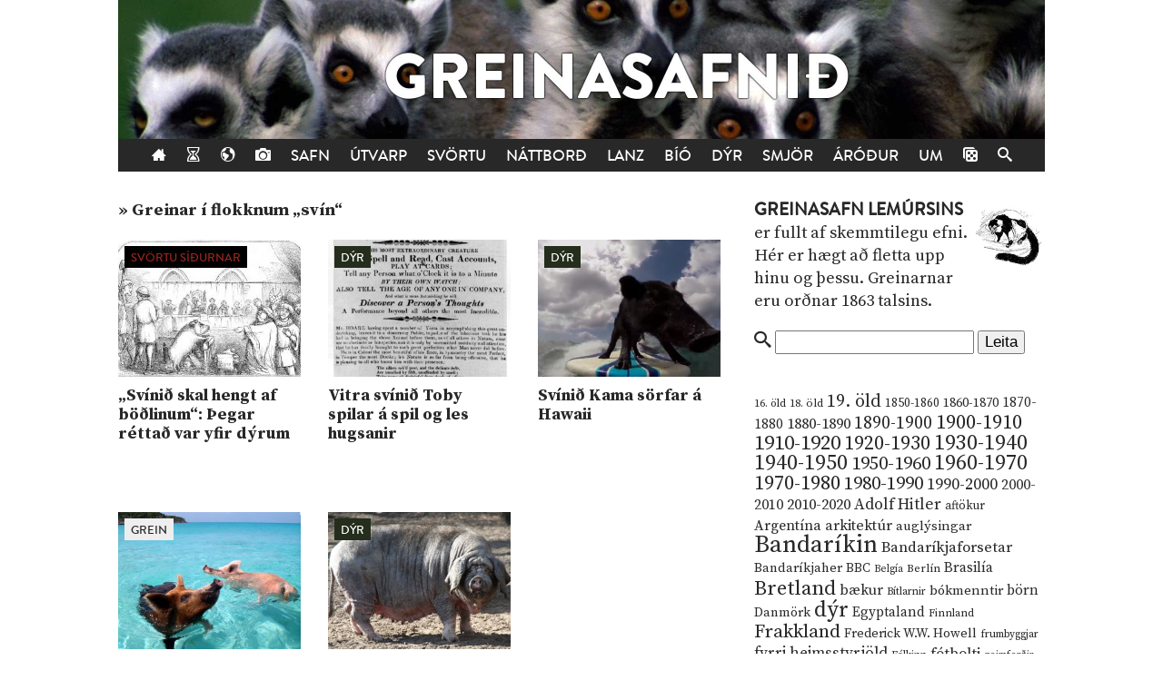

--- FILE ---
content_type: text/html; charset=UTF-8
request_url: https://lemurinn.is/tag/svin/
body_size: 8244
content:
<!DOCTYPE html>

    <!--HTML by Sveinbjörn Þórðarson-->
    <!--Make sure this renders correctly in the steaming turd that is IE -->
    <!--[if lt IE 7]> <html lang="is" class="lt-ie9 lt-ie8 lt-ie7"> <![endif]-->
    <!--[if IE 7]> <html lang="is" class="lt-ie9 lt-ie8"> <![endif]-->
    <!--[if IE 8]> <html lang="is" class="lt-ie9"> <![endif]-->
    <!--[if gt IE 8]><!--><html lang="is"><!--<![endif]-->

    <head>
        <title>svín | Lemúrinn</title>
        
        <!-- META -->
        <meta http-equiv="Content-Type" content="text/html; charset=UTF-8">
        <meta http-equiv="Content-Language" content="is">
        <meta charset="utf-8">
        <meta name="viewport" content="width=device-width, initial-scale=1">

        <!-- FB META -->
            
            <meta property="og:title" content="svín | Lemúrinn">
        <meta property="og:site_name" content="Greinasafn Lemúrsins"> 
        <meta property="og:type" content="website">
        <meta property="fb:app_id" content="186476388086986">
        
        <!--<meta property="og:image" content="https://lemurinn.is/wp-content/uploads/2014/10/pig-670x481.jpg">-->
        <meta property="og:description" content="Greinasafn Lemúrsins er fullt af skemmtilegu efni. Hérna eru greinar í flokknum &bdquo;svín&ldquo;.">
        <meta property="og:url" content="https://lemurinn.is/tag/svin">  
        <!--<link rel="image_src" href="https://lemurinn.is/wp-content/uploads/2014/10/pig-670x481.jpg">-->
    
        <meta property="og:locale" content="is_IS">
        
        <!-- STYLES -->
        <link rel="stylesheet" type="text/css" media="all" href="https://lemurinn.is/wp-content/themes/lemur2013/style.css">                
        
        <!-- FONTS -->
        <link href="https://fonts.gstatic.com" rel="preconnect" crossorigin>
        <link href="https://fonts.googleapis.com/css2?family=Source+Serif+Pro:ital,wght@0,400;0,700;1,400&display=swap" rel="stylesheet">

        <!-- RSS, icons, etc. -->
        <link rel="alternate" type="application/rss+xml" title="RSS-veita Lemúrsins" href="https://lemurinn.is/feed/">
        <link rel="apple-touch-icon" type="image/png" href="https://lemurinn.is/wp-content/themes/lemur2013/assets/images/lemur-apple-icon.png">
        <link rel="shortcut icon" type="image/x-icon" href="https://lemurinn.is/wp-content/themes/lemur2013/assets/images/favico.ico">
        
        <!-- WP HEADER -->
        <link rel='stylesheet' id='wp-block-library-css'  href='https://lemurinn.is/wp-includes/css/dist/block-library/style.min.css?ver=5.5.15' type='text/css' media='all' />
<style id='wp-block-library-inline-css' type='text/css'>
.has-text-align-justify{text-align:justify;}
</style>
<link rel="https://api.w.org/" href="https://lemurinn.is/wp-json/" /><link rel="alternate" type="application/json" href="https://lemurinn.is/wp-json/wp/v2/tags/163" /><style type='text/css'>img#wpstats{display:none}</style>        
        <!-- SCRIPTS -->
        <link href="https://ajax.googleapis.com" rel="preconnect" crossorigin>
        <script src="https://ajax.googleapis.com/ajax/libs/jquery/1.9.0/jquery.min.js"></script>
        <script src="https://lemurinn.is/wp-content/themes/lemur2013/assets/js/jquery.fancybox.pack.js" defer></script>
        
        <!--[if lt IE 9]>
            <script src="//html5shiv.googlecode.com/svn/trunk/html5.js"></script>
            <link rel="stylesheet" type="text/css" media="all" href="https://lemurinn.is/wp-content/themes/lemur2013/style-lt-ie9.css">  
        <![endif]-->
        <!--[if lte IE 7]>
            <script src="https://lemurinn.is/wp-content/themes/lemur2013/assets/js/lte-ie7.js"></script>
        <![endif]-->
        
    </head>
    
    
    <body class="archive tag tag-svin tag-163">
        
        <div id="fb-root"></div>
        
        <div class="wrap">
            
            <header class="header">
                
                                <div>           
                    <a href="https://lemurinn.is/greinasafn" class="logo" title="Aftur á forsíðu">
                        <div class="facebook-like">
                            <div class="fb-like" data-href="https://facebook.com/lemurinn" data-send="false" data-width="120" data-show-faces="false" data-colorscheme="light" data-layout="button_count"></div>
                        </div>
                    </a>
                
                                    </div>
                
                <nav class="nav">
                    <ul>
                        <li><a href="https://lemurinn.is/" title="Fara á forsíðu"><i class="icon-home"></i></a></li>
                        <li><a href="https://lemurinn.is/timalina" title="Tímalína Lemúrsins: Farðu á flakk um tímann!"><i class="icon-hour-glass"></i></a></li>
                        <li><a href="https://lemurinn.is/lemurskort" title="Lemúrskortið: Farðu á flakk um heiminn!"><i class="icon-earth"></i></a></li>
                        <li><a href="https://lemurinn.is/myndaalbum" title="Myndaalbúm Lemúrsins"><i class="icon-camera"></i></a></li>
                        <li><a href="https://lemurinn.is/greinasafn" title="Greinasafn Lemúrsins er fullt af skemmtilegu efni">Safn</a></li>
                        <!--<li><a href="https://lemurinn.is/myndaalbum" title="Myndaalbúm Lemúrsins">Albúmið</a></li>-->
                        <li><a href="https://lemurinn.is/utvarp" title="Útvarp Lemúr: Útvarpsþættir Lemúrsins">Útvarp</a></li>
                        <li><a href="https://lemurinn.is/svortu" title="Svörtu síðurnar: Allt á sviði hryllings og viðbjóðs">Svörtu</a></li>
                        <!--<li><a href="https://lemurinn.is/langtiburtistan" title="Langtíburtistan: Miðausturlandablogg Lemúrsins">Langtíburtistan</a></li>-->
                        <!--<li><a href="https://lemurinn.is/sudrid" title="Suðrið: Rómanska Ameríka á Lemúrnum">Suðrið</a></li>
                        <li><a href="https://lemurinn.is/babel" title="Babelsturninn: Hugmyndasögublogg Lemúrsins">Babel</a></li>-->
                        <li><a href="https://lemurinn.is/nattbord" title="Náttborðið: Bókablogg Lemúrsins">Náttborð</a></li>
                        <li><a href="https://lemurinn.is/lanztidindi" title="Lanztíðindi: Úrklippusafn Lemúrsins">Lanz</a></li>
                        <li><a href="https://lemurinn.is/bio" title="Bíó Lemúr: Hreyfimyndablogg Lemúrsins">Bíó</a></li>
                        <li><a href="https://lemurinn.is/kvikindin" title="Kvikindin: Dýrasíða Lemúrsins">Dýr</a></li>
                        <li><a href="https://lemurinn.is/smjorfjall" title="Smjörfjall sögunnar: Gamanmál fortíðarinnar">Smjör</a></li>
                        <li><a href="https://lemurinn.is/arodursmal" title="Áróðursmálaráðuneytið">Áróður</a></li>
                        <li><a href="https://lemurinn.is/um" title="Um Lemúrinn">Um</a></li>
                        <li><a href="https://lemurinn.is/?random&amp;cachebuster=795514341" title="Teningunum er kastað. Grein af handahófi."><i class="icon-dice"></i></a></li>
                        <li><a href="https://lemurinn.is/leita" title="Leita á Lemúrnum"><i class="icon-search"></i></a></li>
                        
                    </ul>
                </nav>

            </header>
            
            <div class="content">
                                <div class="grid gutter collapse720">
                    
                    <div class="col s2of3 main">


    <div class="content-title">

                        
                <div class="archive">&raquo; Greinar í flokknum &bdquo;svín&ldquo;</div>        
    </div>

    <!--googleoff: all-->
    

    <div class="grid gutter greinasafn">
                    
                        
            <div class="col s1of3 grein">
                <a href="https://lemurinn.is/2014/10/11/svinid-skal-hengt-af-bodlinum-thegar-rettad-var-yfir-dyrum/" title="„Svínið skal hengt af böðlinum“: Þegar réttað var yfir dýrum">
                                                <img width="320" height="240" src="https://lemurinn.is/wp-content/uploads/2014/10/pig-320x240.jpg" class="image wp-post-image" alt="„Svínið skal hengt af böðlinum“: Þegar réttað var yfir dýrum" loading="lazy" title="„Svínið skal hengt af böðlinum“: Þegar réttað var yfir dýrum" srcset="https://lemurinn.is/wp-content/uploads/2014/10/pig-320x240.jpg 320w, https://lemurinn.is/wp-content/uploads/2014/10/pig-120x90.jpg 120w" sizes="(max-width: 320px) 100vw, 320px" />                                        <div class="grein-category svortu">Svörtu síðurnar</div>
                    <h2>„Svínið skal hengt af böðlinum“: Þegar réttað var yfir dýrum</h2> 
                </a>
            </div>
        
                    
                        
            <div class="col s1of3 grein">
                <a href="https://lemurinn.is/2014/08/18/vitra-svinid-toby-spiladi-a-spil-og-las-hugsanir/" title="Vitra svínið Toby spilar á spil og les hugsanir">
                                                <img width="320" height="240" src="https://lemurinn.is/wp-content/uploads/2014/08/toby-320x240.jpg" class="image wp-post-image" alt="Vitra svínið Toby spilar á spil og les hugsanir" loading="lazy" title="Vitra svínið Toby spilar á spil og les hugsanir" srcset="https://lemurinn.is/wp-content/uploads/2014/08/toby-320x240.jpg 320w, https://lemurinn.is/wp-content/uploads/2014/08/toby-120x90.jpg 120w" sizes="(max-width: 320px) 100vw, 320px" />                                        <div class="grein-category kvikindin">Dýr</div>
                    <h2>Vitra svínið Toby spilar á spil og les hugsanir</h2> 
                </a>
            </div>
        
                    
                        
            <div class="col s1of3 grein">
                <a href="https://lemurinn.is/2014/08/07/svinid-kama-sorfar-a-hawaii/" title="Svínið Kama sörfar á Hawaii">
                                                <img width="320" height="240" src="https://lemurinn.is/wp-content/uploads/2014/08/Screen-Shot-2014-08-07-at-4.01.13-PM-320x240.jpg" class="image wp-post-image" alt="Svínið Kama sörfar á Hawaii" loading="lazy" title="Svínið Kama sörfar á Hawaii" srcset="https://lemurinn.is/wp-content/uploads/2014/08/Screen-Shot-2014-08-07-at-4.01.13-PM-320x240.jpg 320w, https://lemurinn.is/wp-content/uploads/2014/08/Screen-Shot-2014-08-07-at-4.01.13-PM-120x90.jpg 120w" sizes="(max-width: 320px) 100vw, 320px" />                                        <div class="grein-category kvikindin">Dýr</div>
                    <h2>Svínið Kama sörfar á Hawaii</h2> 
                </a>
            </div>
        
                    
                        
            <div class="col s1of3 grein">
                <a href="https://lemurinn.is/2013/07/17/eyja-hinna-syndandi-svina/" title="Eyja hinna syndandi svína">
                                                <img width="320" height="240" src="https://lemurinn.is/wp-content/uploads/2013/07/Vorobek_Bahamas_-_swimming_pigs-320x240.jpg" class="image wp-post-image" alt="Eyja hinna syndandi svína" loading="lazy" title="Eyja hinna syndandi svína" srcset="https://lemurinn.is/wp-content/uploads/2013/07/Vorobek_Bahamas_-_swimming_pigs-320x240.jpg 320w, https://lemurinn.is/wp-content/uploads/2013/07/Vorobek_Bahamas_-_swimming_pigs-120x90.jpg 120w" sizes="(max-width: 320px) 100vw, 320px" />                                        <div class="grein-category generic">Grein</div>
                    <h2>Eyja hinna syndandi svína</h2> 
                </a>
            </div>
        
                    
                        
            <div class="col s1of3 grein">
                <a href="https://lemurinn.is/2011/12/10/meishan-ljotasta-svinid/" title="Meishan, ljótasta svínið?">
                                                <img width="320" height="240" src="https://lemurinn.is/wp-content/uploads/chinesisches-maskenschwein-oder-auch-meishan-9602-320x240.jpg" class="image wp-post-image" alt="Meishan, ljótasta svínið?" loading="lazy" title="Meishan, ljótasta svínið?" srcset="https://lemurinn.is/wp-content/uploads/chinesisches-maskenschwein-oder-auch-meishan-9602-320x240.jpg 320w, https://lemurinn.is/wp-content/uploads/chinesisches-maskenschwein-oder-auch-meishan-9602-120x90.jpg 120w" sizes="(max-width: 320px) 100vw, 320px" />                                        <div class="grein-category kvikindin">Dýr</div>
                    <h2>Meishan, ljótasta svínið?</h2> 
                </a>
            </div>
        
            </div>


    <!-- 
    Template for pagination
-->
    <div class="pagination grid">
        <div class="col s1of1">
                        <p class="pagecount"> </p>
        
        </div>
    </div>
     <!--googleon: all-->

                    </div>

                    <div class="col s1of3 sidebar">
                        <!--googleoff: all-->
<div id="execphp-81" class="widget_execphp widget"><h3>Header: Greinasafn</h3><div class="widget-body clear">			<div class="execphpwidget"><img src="/images/related-lemur.jpg" width="80" height="80" style="float:right;">
<p><span class="cat-title"><a href="/greinasafn">Greinasafn Lemúrsins</a></span> er fullt af skemmtilegu efni. Hér er hægt að fletta upp hinu og þessu. Greinarnar eru orðnar 1863 talsins.</p></div>
		</div></div><div id="execphp-105" class="widget_execphp widget"><h3>Header: Greinasafn &#8211; Leita</h3><div class="widget-body clear">			<div class="execphpwidget"><form action="/" method="GET">
<i class="icon-search"></i> <input name="s">
<input type="hidden" name="hl" value="is">
<input type="submit" value="Leita">
</form>
<br>
<br></div>
		</div></div><div id="execphp-97" class="widget_execphp widget"><h3>Header: Greinasafn &#8211; Orðaský</h3><div class="widget-body clear">			<div class="execphpwidget"><a href="https://lemurinn.is/tag/16-old/" class="tag-cloud-link tag-link-665 tag-link-position-1" style="font-size: 9.1973684210526pt;" aria-label="16. öld (11 hlutir)">16. öld</a>
<a href="https://lemurinn.is/tag/18-old/" class="tag-cloud-link tag-link-845 tag-link-position-2" style="font-size: 9.4736842105263pt;" aria-label="18. öld (12 hlutir)">18. öld</a>
<a href="https://lemurinn.is/tag/19-old/" class="tag-cloud-link tag-link-879 tag-link-position-3" style="font-size: 14.723684210526pt;" aria-label="19. öld (47 hlutir)">19. öld</a>
<a href="https://lemurinn.is/tag/1850-1860/" class="tag-cloud-link tag-link-76 tag-link-position-4" style="font-size: 10.118421052632pt;" aria-label="1850-1860 (14 hlutir)">1850-1860</a>
<a href="https://lemurinn.is/tag/1860-1870/" class="tag-cloud-link tag-link-71 tag-link-position-5" style="font-size: 10.855263157895pt;" aria-label="1860-1870 (17 hlutir)">1860-1870</a>
<a href="https://lemurinn.is/tag/1870-1880/" class="tag-cloud-link tag-link-84 tag-link-position-6" style="font-size: 11.407894736842pt;" aria-label="1870-1880 (20 hlutir)">1870-1880</a>
<a href="https://lemurinn.is/tag/1880-1890/" class="tag-cloud-link tag-link-66 tag-link-position-7" style="font-size: 12.697368421053pt;" aria-label="1880-1890 (28 hlutir)">1880-1890</a>
<a href="https://lemurinn.is/tag/1890-1900/" class="tag-cloud-link tag-link-74 tag-link-position-8" style="font-size: 14.539473684211pt;" aria-label="1890-1900 (45 hlutir)">1890-1900</a>
<a href="https://lemurinn.is/tag/1900-1910/" class="tag-cloud-link tag-link-82 tag-link-position-9" style="font-size: 16.565789473684pt;" aria-label="1900-1910 (74 hlutir)">1900-1910</a>
<a href="https://lemurinn.is/tag/1910-1920/" class="tag-cloud-link tag-link-127 tag-link-position-10" style="font-size: 17.210526315789pt;" aria-label="1910-1920 (88 hlutir)">1910-1920</a>
<a href="https://lemurinn.is/tag/1920-1930/" class="tag-cloud-link tag-link-233 tag-link-position-11" style="font-size: 16.289473684211pt;" aria-label="1920-1930 (70 hlutir)">1920-1930</a>
<a href="https://lemurinn.is/tag/1930-1940/" class="tag-cloud-link tag-link-111 tag-link-position-12" style="font-size: 17.671052631579pt;" aria-label="1930-1940 (98 hlutir)">1930-1940</a>
<a href="https://lemurinn.is/tag/1940-1950/" class="tag-cloud-link tag-link-93 tag-link-position-13" style="font-size: 17.763157894737pt;" aria-label="1940-1950 (101 hlutur)">1940-1950</a>
<a href="https://lemurinn.is/tag/1950-1960/" class="tag-cloud-link tag-link-505 tag-link-position-14" style="font-size: 15.736842105263pt;" aria-label="1950-1960 (60 hlutir)">1950-1960</a>
<a href="https://lemurinn.is/tag/1960-1970/" class="tag-cloud-link tag-link-270 tag-link-position-15" style="font-size: 17.486842105263pt;" aria-label="1960-1970 (95 hlutir)">1960-1970</a>
<a href="https://lemurinn.is/tag/1970-1980/" class="tag-cloud-link tag-link-468 tag-link-position-16" style="font-size: 16.842105263158pt;" aria-label="1970-1980 (80 hlutir)">1970-1980</a>
<a href="https://lemurinn.is/tag/1980-1990/" class="tag-cloud-link tag-link-692 tag-link-position-17" style="font-size: 15.552631578947pt;" aria-label="1980-1990 (58 hlutir)">1980-1990</a>
<a href="https://lemurinn.is/tag/1990-2000/" class="tag-cloud-link tag-link-737 tag-link-position-18" style="font-size: 13.434210526316pt;" aria-label="1990-2000 (34 hlutir)">1990-2000</a>
<a href="https://lemurinn.is/tag/2000-2010/" class="tag-cloud-link tag-link-691 tag-link-position-19" style="font-size: 12.144736842105pt;" aria-label="2000-2010 (24 hlutir)">2000-2010</a>
<a href="https://lemurinn.is/tag/2010-2020/" class="tag-cloud-link tag-link-806 tag-link-position-20" style="font-size: 12.697368421053pt;" aria-label="2010-2020 (28 hlutir)">2010-2020</a>
<a href="https://lemurinn.is/tag/adolf-hitler/" class="tag-cloud-link tag-link-62 tag-link-position-21" style="font-size: 13.157894736842pt;" aria-label="Adolf Hitler (31 hlutur)">Adolf Hitler</a>
<a href="https://lemurinn.is/tag/aftokur/" class="tag-cloud-link tag-link-359 tag-link-position-22" style="font-size: 9.8421052631579pt;" aria-label="aftökur (13 hlutir)">aftökur</a>
<a href="https://lemurinn.is/tag/argentina/" class="tag-cloud-link tag-link-108 tag-link-position-23" style="font-size: 11.960526315789pt;" aria-label="Argentína (23 hlutir)">Argentína</a>
<a href="https://lemurinn.is/tag/arkitektur/" class="tag-cloud-link tag-link-336 tag-link-position-24" style="font-size: 12.144736842105pt;" aria-label="arkitektúr (24 hlutir)">arkitektúr</a>
<a href="https://lemurinn.is/tag/auglysingar/" class="tag-cloud-link tag-link-399 tag-link-position-25" style="font-size: 11.223684210526pt;" aria-label="auglýsingar (19 hlutir)">auglýsingar</a>
<a href="https://lemurinn.is/tag/bandarikin/" class="tag-cloud-link tag-link-114 tag-link-position-26" style="font-size: 20.157894736842pt;" aria-label="Bandaríkin (184 hlutir)">Bandaríkin</a>
<a href="https://lemurinn.is/tag/bandarikjaforsetar/" class="tag-cloud-link tag-link-170 tag-link-position-27" style="font-size: 12.605263157895pt;" aria-label="Bandaríkjaforsetar (27 hlutir)">Bandaríkjaforsetar</a>
<a href="https://lemurinn.is/tag/bandarikjaher/" class="tag-cloud-link tag-link-92 tag-link-position-28" style="font-size: 11.039473684211pt;" aria-label="Bandaríkjaher (18 hlutir)">Bandaríkjaher</a>
<a href="https://lemurinn.is/tag/bbc/" class="tag-cloud-link tag-link-553 tag-link-position-29" style="font-size: 10.578947368421pt;" aria-label="BBC (16 hlutir)">BBC</a>
<a href="https://lemurinn.is/tag/belgia/" class="tag-cloud-link tag-link-230 tag-link-position-30" style="font-size: 8.4605263157895pt;" aria-label="Belgía (9 hlutir)">Belgía</a>
<a href="https://lemurinn.is/tag/berlin/" class="tag-cloud-link tag-link-311 tag-link-position-31" style="font-size: 9.4736842105263pt;" aria-label="Berlín (12 hlutir)">Berlín</a>
<a href="https://lemurinn.is/tag/brasilia/" class="tag-cloud-link tag-link-104 tag-link-position-32" style="font-size: 11.776315789474pt;" aria-label="Brasilía (22 hlutir)">Brasilía</a>
<a href="https://lemurinn.is/tag/bretland/" class="tag-cloud-link tag-link-140 tag-link-position-33" style="font-size: 17.026315789474pt;" aria-label="Bretland (84 hlutir)">Bretland</a>
<a href="https://lemurinn.is/tag/baekur/" class="tag-cloud-link tag-link-589 tag-link-position-34" style="font-size: 11.960526315789pt;" aria-label="bækur (23 hlutir)">bækur</a>
<a href="https://lemurinn.is/tag/bitlarnir/" class="tag-cloud-link tag-link-821 tag-link-position-35" style="font-size: 8.8289473684211pt;" aria-label="Bítlarnir (10 hlutir)">Bítlarnir</a>
<a href="https://lemurinn.is/tag/bokmenntir/" class="tag-cloud-link tag-link-103 tag-link-position-36" style="font-size: 11.223684210526pt;" aria-label="bókmenntir (19 hlutir)">bókmenntir</a>
<a href="https://lemurinn.is/tag/born/" class="tag-cloud-link tag-link-884 tag-link-position-37" style="font-size: 11.776315789474pt;" aria-label="börn (22 hlutir)">börn</a>
<a href="https://lemurinn.is/tag/danmork/" class="tag-cloud-link tag-link-366 tag-link-position-38" style="font-size: 10.855263157895pt;" aria-label="Danmörk (17 hlutir)">Danmörk</a>
<a href="https://lemurinn.is/tag/dyr/" class="tag-cloud-link tag-link-52 tag-link-position-39" style="font-size: 18.315789473684pt;" aria-label="dýr (116 hlutir)">dýr</a>
<a href="https://lemurinn.is/tag/egyptaland/" class="tag-cloud-link tag-link-94 tag-link-position-40" style="font-size: 11.407894736842pt;" aria-label="Egyptaland (20 hlutir)">Egyptaland</a>
<a href="https://lemurinn.is/tag/finnland/" class="tag-cloud-link tag-link-578 tag-link-position-41" style="font-size: 9.1973684210526pt;" aria-label="Finnland (11 hlutir)">Finnland</a>
<a href="https://lemurinn.is/tag/frakkland/" class="tag-cloud-link tag-link-131 tag-link-position-42" style="font-size: 15.644736842105pt;" aria-label="Frakkland (59 hlutir)">Frakkland</a>
<a href="https://lemurinn.is/tag/frederick-w-w-howell/" class="tag-cloud-link tag-link-606 tag-link-position-43" style="font-size: 10.578947368421pt;" aria-label="Frederick W.W. Howell (16 hlutir)">Frederick W.W. Howell</a>
<a href="https://lemurinn.is/tag/frumbyggjar/" class="tag-cloud-link tag-link-1157 tag-link-position-44" style="font-size: 8.8289473684211pt;" aria-label="frumbyggjar (10 hlutir)">frumbyggjar</a>
<a href="https://lemurinn.is/tag/fyrri-heimsstyrjold/" class="tag-cloud-link tag-link-307 tag-link-position-45" style="font-size: 12.881578947368pt;" aria-label="fyrri heimsstyrjöld (29 hlutir)">fyrri heimsstyrjöld</a>
<a href="https://lemurinn.is/tag/falkinn/" class="tag-cloud-link tag-link-730 tag-link-position-46" style="font-size: 8.8289473684211pt;" aria-label="Fálkinn (10 hlutir)">Fálkinn</a>
<a href="https://lemurinn.is/tag/fotbolti/" class="tag-cloud-link tag-link-191 tag-link-position-47" style="font-size: 12.605263157895pt;" aria-label="fótbolti (27 hlutir)">fótbolti</a>
<a href="https://lemurinn.is/tag/geimferdir/" class="tag-cloud-link tag-link-567 tag-link-position-48" style="font-size: 8.4605263157895pt;" aria-label="geimferðir (9 hlutir)">geimferðir</a>
<a href="https://lemurinn.is/tag/geimurinn/" class="tag-cloud-link tag-link-177 tag-link-position-49" style="font-size: 9.1973684210526pt;" aria-label="geimurinn (11 hlutir)">geimurinn</a>
<a href="https://lemurinn.is/tag/graenland/" class="tag-cloud-link tag-link-73 tag-link-position-50" style="font-size: 8.8289473684211pt;" aria-label="Grænland (10 hlutir)">Grænland</a>
<a href="https://lemurinn.is/tag/gydingar/" class="tag-cloud-link tag-link-186 tag-link-position-51" style="font-size: 9.1973684210526pt;" aria-label="Gyðingar (11 hlutir)">Gyðingar</a>
<a href="https://lemurinn.is/tag/heimildarmynd/" class="tag-cloud-link tag-link-628 tag-link-position-52" style="font-size: 14.723684210526pt;" aria-label="heimildarmynd (47 hlutir)">heimildarmynd</a>
<a href="https://lemurinn.is/tag/heimspekingar/" class="tag-cloud-link tag-link-1222 tag-link-position-53" style="font-size: 9.4736842105263pt;" aria-label="heimspekingar (12 hlutir)">heimspekingar</a>
<a href="https://lemurinn.is/tag/hermenn/" class="tag-cloud-link tag-link-1299 tag-link-position-54" style="font-size: 11.960526315789pt;" aria-label="hermenn (23 hlutir)">hermenn</a>
<a href="https://lemurinn.is/tag/holland/" class="tag-cloud-link tag-link-292 tag-link-position-55" style="font-size: 10.118421052632pt;" aria-label="Holland (14 hlutir)">Holland</a>
<a href="https://lemurinn.is/tag/hryllingsmyndir/" class="tag-cloud-link tag-link-410 tag-link-position-56" style="font-size: 9.8421052631579pt;" aria-label="hryllingsmyndir (13 hlutir)">hryllingsmyndir</a>
<a href="https://lemurinn.is/tag/indjanar/" class="tag-cloud-link tag-link-778 tag-link-position-57" style="font-size: 8.8289473684211pt;" aria-label="indjánar (10 hlutir)">indjánar</a>
<a href="https://lemurinn.is/tag/indland/" class="tag-cloud-link tag-link-215 tag-link-position-58" style="font-size: 11.223684210526pt;" aria-label="Indland (19 hlutir)">Indland</a>
<a href="https://lemurinn.is/tag/japan/" class="tag-cloud-link tag-link-41 tag-link-position-59" style="font-size: 12.697368421053pt;" aria-label="Japan (28 hlutir)">Japan</a>
<a href="https://lemurinn.is/tag/jol/" class="tag-cloud-link tag-link-141 tag-link-position-60" style="font-size: 11.407894736842pt;" aria-label="jól (20 hlutir)">jól</a>
<a href="https://lemurinn.is/tag/josef-stalin/" class="tag-cloud-link tag-link-435 tag-link-position-61" style="font-size: 10.302631578947pt;" aria-label="Jósef Stalín (15 hlutir)">Jósef Stalín</a>
<a href="https://lemurinn.is/tag/kalda-stridid/" class="tag-cloud-link tag-link-440 tag-link-position-62" style="font-size: 12.697368421053pt;" aria-label="kalda stríðið (28 hlutir)">kalda stríðið</a>
<a href="https://lemurinn.is/tag/kanada/" class="tag-cloud-link tag-link-118 tag-link-position-63" style="font-size: 8.8289473684211pt;" aria-label="Kanada (10 hlutir)">Kanada</a>
<a href="https://lemurinn.is/tag/kettir/" class="tag-cloud-link tag-link-64 tag-link-position-64" style="font-size: 14.171052631579pt;" aria-label="kettir (41 hlutur)">kettir</a>
<a href="https://lemurinn.is/tag/kommunistar/" class="tag-cloud-link tag-link-673 tag-link-position-65" style="font-size: 12.697368421053pt;" aria-label="kommúnistar (28 hlutir)">kommúnistar</a>
<a href="https://lemurinn.is/tag/kort/" class="tag-cloud-link tag-link-420 tag-link-position-66" style="font-size: 8.8289473684211pt;" aria-label="kort (10 hlutir)">kort</a>
<a href="https://lemurinn.is/tag/kristni/" class="tag-cloud-link tag-link-649 tag-link-position-67" style="font-size: 9.4736842105263pt;" aria-label="kristni (12 hlutir)">kristni</a>
<a href="https://lemurinn.is/tag/kvenrettindi/" class="tag-cloud-link tag-link-573 tag-link-position-68" style="font-size: 9.1973684210526pt;" aria-label="kvenréttindi (11 hlutir)">kvenréttindi</a>
<a href="https://lemurinn.is/tag/kvikmyndir/" class="tag-cloud-link tag-link-193 tag-link-position-69" style="font-size: 17.578947368421pt;" aria-label="kvikmyndir (97 hlutir)">kvikmyndir</a>
<a href="https://lemurinn.is/tag/kina/" class="tag-cloud-link tag-link-164 tag-link-position-70" style="font-size: 11.039473684211pt;" aria-label="Kína (18 hlutir)">Kína</a>
<a href="https://lemurinn.is/tag/kongafolk/" class="tag-cloud-link tag-link-97 tag-link-position-71" style="font-size: 11.223684210526pt;" aria-label="kóngafólk (19 hlutir)">kóngafólk</a>
<a href="https://lemurinn.is/tag/lemurar/" class="tag-cloud-link tag-link-150 tag-link-position-72" style="font-size: 11.960526315789pt;" aria-label="lemúrar (23 hlutir)">lemúrar</a>
<a href="https://lemurinn.is/tag/lemurinn/" class="tag-cloud-link tag-link-2205 tag-link-position-73" style="font-size: 9.8421052631579pt;" aria-label="Lemúrinn (13 hlutir)">Lemúrinn</a>
<a href="https://lemurinn.is/tag/lemurinn-a-ras-1/" class="tag-cloud-link tag-link-1438 tag-link-position-74" style="font-size: 12.881578947368pt;" aria-label="Lemúrinn á Rás 1 (29 hlutir)">Lemúrinn á Rás 1</a>
<a href="https://lemurinn.is/tag/ljosmyndir/" class="tag-cloud-link tag-link-1803 tag-link-position-75" style="font-size: 10.302631578947pt;" aria-label="ljósmyndir (15 hlutir)">ljósmyndir</a>
<a href="https://lemurinn.is/tag/ljosmyndun/" class="tag-cloud-link tag-link-183 tag-link-position-76" style="font-size: 15.644736842105pt;" aria-label="ljósmyndun (59 hlutir)">ljósmyndun</a>
<a href="https://lemurinn.is/tag/london/" class="tag-cloud-link tag-link-77 tag-link-position-77" style="font-size: 10.118421052632pt;" aria-label="London (14 hlutir)">London</a>
<a href="https://lemurinn.is/tag/laeknar/" class="tag-cloud-link tag-link-281 tag-link-position-78" style="font-size: 9.4736842105263pt;" aria-label="læknar (12 hlutir)">læknar</a>
<a href="https://lemurinn.is/tag/laeknisfraedi/" class="tag-cloud-link tag-link-46 tag-link-position-79" style="font-size: 10.855263157895pt;" aria-label="læknisfræði (17 hlutir)">læknisfræði</a>
<a href="https://lemurinn.is/tag/lik/" class="tag-cloud-link tag-link-203 tag-link-position-80" style="font-size: 10.578947368421pt;" aria-label="lík (16 hlutir)">lík</a>
<a href="https://lemurinn.is/tag/madagaskar/" class="tag-cloud-link tag-link-68 tag-link-position-81" style="font-size: 10.302631578947pt;" aria-label="Madagaskar (15 hlutir)">Madagaskar</a>
<a href="https://lemurinn.is/tag/magnus-olafsson/" class="tag-cloud-link tag-link-890 tag-link-position-82" style="font-size: 10.302631578947pt;" aria-label="Magnús Ólafsson (15 hlutir)">Magnús Ólafsson</a>
<a href="https://lemurinn.is/tag/matur/" class="tag-cloud-link tag-link-914 tag-link-position-83" style="font-size: 15.184210526316pt;" aria-label="matur (53 hlutir)">matur</a>
<a href="https://lemurinn.is/tag/mexiko/" class="tag-cloud-link tag-link-126 tag-link-position-84" style="font-size: 11.407894736842pt;" aria-label="Mexíkó (20 hlutir)">Mexíkó</a>
<a href="https://lemurinn.is/tag/midaldir/" class="tag-cloud-link tag-link-662 tag-link-position-85" style="font-size: 9.1973684210526pt;" aria-label="miðaldir (11 hlutir)">miðaldir</a>
<a href="https://lemurinn.is/tag/morgunbladid/" class="tag-cloud-link tag-link-565 tag-link-position-86" style="font-size: 9.8421052631579pt;" aria-label="Morgunblaðið (13 hlutir)">Morgunblaðið</a>
<a href="https://lemurinn.is/tag/mord/" class="tag-cloud-link tag-link-1422 tag-link-position-87" style="font-size: 9.8421052631579pt;" aria-label="morð (13 hlutir)">morð</a>
<a href="https://lemurinn.is/tag/mordingjar/" class="tag-cloud-link tag-link-466 tag-link-position-88" style="font-size: 10.855263157895pt;" aria-label="morðingjar (17 hlutir)">morðingjar</a>
<a href="https://lemurinn.is/tag/myndlist/" class="tag-cloud-link tag-link-256 tag-link-position-89" style="font-size: 11.407894736842pt;" aria-label="myndlist (20 hlutir)">myndlist</a>
<a href="https://lemurinn.is/tag/malverk/" class="tag-cloud-link tag-link-283 tag-link-position-90" style="font-size: 8.4605263157895pt;" aria-label="málverk (9 hlutir)">málverk</a>
<a href="https://lemurinn.is/tag/nasistar/" class="tag-cloud-link tag-link-176 tag-link-position-91" style="font-size: 14.723684210526pt;" aria-label="nasistar (47 hlutir)">nasistar</a>
<a href="https://lemurinn.is/tag/nato/" class="tag-cloud-link tag-link-632 tag-link-position-92" style="font-size: 8.8289473684211pt;" aria-label="NATO (10 hlutir)">NATO</a>
<a href="https://lemurinn.is/tag/new-york/" class="tag-cloud-link tag-link-253 tag-link-position-93" style="font-size: 12.421052631579pt;" aria-label="New York (26 hlutir)">New York</a>
<a href="https://lemurinn.is/tag/noregur/" class="tag-cloud-link tag-link-124 tag-link-position-94" style="font-size: 11.960526315789pt;" aria-label="Noregur (23 hlutir)">Noregur</a>
<a href="https://lemurinn.is/tag/nordur-korea/" class="tag-cloud-link tag-link-56 tag-link-position-95" style="font-size: 11.407894736842pt;" aria-label="Norður-Kórea (20 hlutir)">Norður-Kórea</a>
<a href="https://lemurinn.is/tag/nylendustefnan/" class="tag-cloud-link tag-link-216 tag-link-position-96" style="font-size: 10.302631578947pt;" aria-label="nýlendustefnan (15 hlutir)">nýlendustefnan</a>
<a href="https://lemurinn.is/tag/ottoman-veldid/" class="tag-cloud-link tag-link-134 tag-link-position-97" style="font-size: 9.8421052631579pt;" aria-label="Ottóman-veldið (13 hlutir)">Ottóman-veldið</a>
<a href="https://lemurinn.is/tag/palestina/" class="tag-cloud-link tag-link-343 tag-link-position-98" style="font-size: 9.1973684210526pt;" aria-label="Palestína (11 hlutir)">Palestína</a>
<a href="https://lemurinn.is/tag/paris/" class="tag-cloud-link tag-link-871 tag-link-position-99" style="font-size: 10.855263157895pt;" aria-label="París (17 hlutir)">París</a>
<a href="https://lemurinn.is/tag/peru/" class="tag-cloud-link tag-link-190 tag-link-position-100" style="font-size: 8pt;" aria-label="Perú (8 hlutir)">Perú</a>
<a href="https://lemurinn.is/tag/popptonlist/" class="tag-cloud-link tag-link-480 tag-link-position-101" style="font-size: 12.973684210526pt;" aria-label="popptónlist (30 hlutir)">popptónlist</a>
<a href="https://lemurinn.is/tag/reykingar/" class="tag-cloud-link tag-link-648 tag-link-position-102" style="font-size: 10.578947368421pt;" aria-label="reykingar (16 hlutir)">reykingar</a>
<a href="https://lemurinn.is/tag/reykjavik/" class="tag-cloud-link tag-link-80 tag-link-position-103" style="font-size: 16.013157894737pt;" aria-label="Reykjavík (65 hlutir)">Reykjavík</a>
<a href="https://lemurinn.is/tag/richard-nixon/" class="tag-cloud-link tag-link-172 tag-link-position-104" style="font-size: 8pt;" aria-label="Richard Nixon (8 hlutir)">Richard Nixon</a>
<a href="https://lemurinn.is/tag/rithofundar/" class="tag-cloud-link tag-link-339 tag-link-position-105" style="font-size: 11.407894736842pt;" aria-label="rithöfundar (20 hlutir)">rithöfundar</a>
<a href="https://lemurinn.is/tag/rokktonlist/" class="tag-cloud-link tag-link-1048 tag-link-position-106" style="font-size: 10.578947368421pt;" aria-label="rokktónlist (16 hlutir)">rokktónlist</a>
<a href="https://lemurinn.is/tag/russland/" class="tag-cloud-link tag-link-47 tag-link-position-107" style="font-size: 15.092105263158pt;" aria-label="Rússland (52 hlutir)">Rússland</a>
<a href="https://lemurinn.is/tag/seinni-heimsstyrjold/" class="tag-cloud-link tag-link-60 tag-link-position-108" style="font-size: 16.842105263158pt;" aria-label="seinni heimsstyrjöld (80 hlutir)">seinni heimsstyrjöld</a>
<a href="https://lemurinn.is/tag/sjalfsmord/" class="tag-cloud-link tag-link-284 tag-link-position-109" style="font-size: 8.4605263157895pt;" aria-label="sjálfsmorð (9 hlutir)">sjálfsmorð</a>
<a href="https://lemurinn.is/tag/sjonvarpsthaettir/" class="tag-cloud-link tag-link-924 tag-link-position-110" style="font-size: 13.434210526316pt;" aria-label="sjónvarpsþættir (34 hlutir)">sjónvarpsþættir</a>
<a href="https://lemurinn.is/tag/skegg/" class="tag-cloud-link tag-link-419 tag-link-position-111" style="font-size: 8.8289473684211pt;" aria-label="skegg (10 hlutir)">skegg</a>
<a href="https://lemurinn.is/tag/skip/" class="tag-cloud-link tag-link-373 tag-link-position-112" style="font-size: 8.8289473684211pt;" aria-label="skip (10 hlutir)">skip</a>
<a href="https://lemurinn.is/tag/skotland/" class="tag-cloud-link tag-link-69 tag-link-position-113" style="font-size: 8pt;" aria-label="Skotland (8 hlutir)">Skotland</a>
<a href="https://lemurinn.is/tag/sovetrikin/" class="tag-cloud-link tag-link-43 tag-link-position-114" style="font-size: 17.026315789474pt;" aria-label="Sovétríkin (85 hlutir)">Sovétríkin</a>
<a href="https://lemurinn.is/tag/spann/" class="tag-cloud-link tag-link-96 tag-link-position-115" style="font-size: 9.4736842105263pt;" aria-label="Spánn (12 hlutir)">Spánn</a>
<a href="https://lemurinn.is/tag/stanley-kubrick/" class="tag-cloud-link tag-link-418 tag-link-position-116" style="font-size: 8.4605263157895pt;" aria-label="Stanley Kubrick (9 hlutir)">Stanley Kubrick</a>
<a href="https://lemurinn.is/tag/svithjod/" class="tag-cloud-link tag-link-226 tag-link-position-117" style="font-size: 13.802631578947pt;" aria-label="Svíþjóð (37 hlutir)">Svíþjóð</a>
<a href="https://lemurinn.is/tag/syrland/" class="tag-cloud-link tag-link-95 tag-link-position-118" style="font-size: 8.8289473684211pt;" aria-label="Sýrland (10 hlutir)">Sýrland</a>
<a href="https://lemurinn.is/tag/teiknimyndasogur/" class="tag-cloud-link tag-link-835 tag-link-position-119" style="font-size: 9.1973684210526pt;" aria-label="teiknimyndasögur (11 hlutir)">teiknimyndasögur</a>
<a href="https://lemurinn.is/tag/teiknimyndir/" class="tag-cloud-link tag-link-395 tag-link-position-120" style="font-size: 8.8289473684211pt;" aria-label="teiknimyndir (10 hlutir)">teiknimyndir</a>
<a href="https://lemurinn.is/tag/tyrkland/" class="tag-cloud-link tag-link-121 tag-link-position-121" style="font-size: 10.118421052632pt;" aria-label="Tyrkland (14 hlutir)">Tyrkland</a>
<a href="https://lemurinn.is/tag/tiska/" class="tag-cloud-link tag-link-516 tag-link-position-122" style="font-size: 8.4605263157895pt;" aria-label="tíska (9 hlutir)">tíska</a>
<a href="https://lemurinn.is/tag/tonlist/" class="tag-cloud-link tag-link-37 tag-link-position-123" style="font-size: 18.868421052632pt;" aria-label="tónlist (133 hlutir)">tónlist</a>
<a href="https://lemurinn.is/tag/tolvuleikir/" class="tag-cloud-link tag-link-57 tag-link-position-124" style="font-size: 8.4605263157895pt;" aria-label="tölvuleikir (9 hlutir)">tölvuleikir</a>
<a href="https://lemurinn.is/tag/vidtol/" class="tag-cloud-link tag-link-842 tag-link-position-125" style="font-size: 10.302631578947pt;" aria-label="viðtöl (15 hlutir)">viðtöl</a>
<a href="https://lemurinn.is/tag/vladimir-lenin/" class="tag-cloud-link tag-link-305 tag-link-position-126" style="font-size: 10.855263157895pt;" aria-label="Vladimir Lenín (17 hlutir)">Vladimir Lenín</a>
<a href="https://lemurinn.is/tag/vikingar/" class="tag-cloud-link tag-link-381 tag-link-position-127" style="font-size: 8.4605263157895pt;" aria-label="víkingar (9 hlutir)">víkingar</a>
<a href="https://lemurinn.is/tag/visindaskaldskapur/" class="tag-cloud-link tag-link-793 tag-link-position-128" style="font-size: 10.302631578947pt;" aria-label="vísindaskáldskapur (15 hlutir)">vísindaskáldskapur</a>
<a href="https://lemurinn.is/tag/astralia/" class="tag-cloud-link tag-link-306 tag-link-position-129" style="font-size: 8.4605263157895pt;" aria-label="Ástralía (9 hlutir)">Ástralía</a>
<a href="https://lemurinn.is/tag/iran/" class="tag-cloud-link tag-link-39 tag-link-position-130" style="font-size: 11.223684210526pt;" aria-label="Íran (19 hlutir)">Íran</a>
<a href="https://lemurinn.is/tag/island/" class="tag-cloud-link tag-link-79 tag-link-position-131" style="font-size: 22pt;" aria-label="Ísland (291 hlutur)">Ísland</a>
<a href="https://lemurinn.is/tag/israel/" class="tag-cloud-link tag-link-197 tag-link-position-132" style="font-size: 9.4736842105263pt;" aria-label="Ísrael (12 hlutir)">Ísrael</a>
<a href="https://lemurinn.is/tag/italia/" class="tag-cloud-link tag-link-137 tag-link-position-133" style="font-size: 10.855263157895pt;" aria-label="Ítalía (17 hlutir)">Ítalía</a>
<a href="https://lemurinn.is/tag/thyskaland/" class="tag-cloud-link tag-link-184 tag-link-position-134" style="font-size: 17.118421052632pt;" aria-label="Þýskaland (87 hlutir)">Þýskaland</a>
<a href="https://lemurinn.is/tag/afengi/" class="tag-cloud-link tag-link-877 tag-link-position-135" style="font-size: 11.960526315789pt;" aria-label="áfengi (23 hlutir)">áfengi</a>
<a href="https://lemurinn.is/tag/arodur/" class="tag-cloud-link tag-link-247 tag-link-position-136" style="font-size: 15.460526315789pt;" aria-label="áróður (56 hlutir)">áróður</a>
<a href="https://lemurinn.is/tag/islensk-stjornmal/" class="tag-cloud-link tag-link-620 tag-link-position-137" style="font-size: 10.578947368421pt;" aria-label="íslensk stjórnmál (16 hlutir)">íslensk stjórnmál</a>
<a href="https://lemurinn.is/tag/ithrottir/" class="tag-cloud-link tag-link-67 tag-link-position-138" style="font-size: 11.592105263158pt;" aria-label="íþróttir (21 hlutur)">íþróttir</a>
<a href="https://lemurinn.is/tag/utvarp/" class="tag-cloud-link tag-link-1020 tag-link-position-139" style="font-size: 8.4605263157895pt;" aria-label="útvarp (9 hlutir)">útvarp</a>
<a href="https://lemurinn.is/tag/utvarpsthattur/" class="tag-cloud-link tag-link-1414 tag-link-position-140" style="font-size: 15pt;" aria-label="útvarpsþáttur (50 hlutir)">útvarpsþáttur</a></div>
		</div></div><!--googleon: all-->                    </div>
            
                </div>
            </div>
        
            <footer class="footer">
            
                <div class="grid gutter collapse720">
                    <div class="col s2of3">
                        
                        <!-- Footer text -->
                        <img src="https://lemurinn.is/wp-content/themes/lemur2013/assets/images/minilem.png" style="float: left; margin-top: -45px; margin-right: 25px;" alt="Lemúrinn">
                        <p>
                            <strong>Lemúrinn</strong> er veftímarit um allt, stofnað í október 2011. <a href="https://lemurinn.is/um" title="Nánar um Lemúrinn">Nánar...</a>
                            <br>
                            Ábendingar sendist á <a href="mailto:lemurinn@lemurinn.is">lemurinn [hjá] lemurinn.is</a>. &nbsp;&nbsp; 
                            <a href="/english/" title="English">
                                <img src="/images/en.png" alt="English" width="18" height="13">
                            </a>
                            <a href="/english/" title="English">
                                English
                            </a>
                        </p>
                        
                    </div>
                    <div class="col s1of3">
                    
                        <!-- Social buttons -->
                        <div class="social text-right">
                            <!--<a href="http://reddit.com/r/lemurinn" title="Lemúrinn á Reddit">
                                <i class="icon-reddit"></i>
                            </a>-->
                            <a href="https://www.facebook.com/lemurinn" title="Lemúrinn á Feisbúkk">
                                <i class="icon-facebook"></i>
                            </a>
                            <a href="https://twitter.com/Lemurinn" title="Lemúrinn á Twitter">
                                <i class="icon-twitter"></i>
                            </a>
                            <a href="https://lemurinn.is/feed/" title="RSS-veita Lemúrsins">
                                <i class="icon-feed"></i>
                            </a>
                        </div>
                    
                    </div>
                </div>
            
            </footer>
        
        </div>
        
        <script type='text/javascript' src='https://lemurinn.is/wp-includes/js/wp-embed.min.js?ver=5.5.15' id='wp-embed-js'></script>
<script src='https://stats.wp.com/e-202440.js' defer></script>
<script>
	_stq = window._stq || [];
	_stq.push([ 'view', {v:'ext',j:'1:9.4.3',blog:'27163743',post:'0',tz:'0',srv:'lemurinn.is'} ]);
	_stq.push([ 'clickTrackerInit', '27163743', '0' ]);
</script>
        
        <script src="https://lemurinn.is/wp-content/themes/lemur2013/assets/js/lemur.js" defer></script>
        
    </body>

</html>
<!--
Performance optimized by W3 Total Cache. Learn more: https://www.boldgrid.com/w3-total-cache/

Object Caching 293/390 objects using disk
Page Caching using disk: enhanced 
Minified using disk
Database Caching 2/14 queries in 0.016 seconds using disk

Served from: lemurinn.is @ 2024-10-01 09:59:11 by W3 Total Cache
-->

--- FILE ---
content_type: text/javascript
request_url: https://lemurinn.is/wp-content/themes/lemur2013/assets/js/lemur.js
body_size: 58
content:



////////////// YouTube placeholder //////////////
var yt_link = function(ytid, list_id) {
    var tpl = '<span class="">\
            <iframe title="YouTube video player" class="youtube-player" type="text/html" \
                    width="670" height="350" src="https://www.youtube.com/embed/' + ytid +
    '?autoplay=1' + list_id + '&amp;wmode=transparent&amp;fs=1&amp;hl=en&amp;modestbranding=1&amp;iv_load_policy=3&amp;showsearch=0&amp;rel=0&amp;theme=light&amp;hd=1&amp;vq=hd720" \
            frameborder="0" allowfullscreen=""></iframe></span>';
    return tpl;
};

////////////// Facebook Initialization //////////////
 (function(d, s, id) {
    var js,
    fjs = d.getElementsByTagName(s)[0];
    if (d.getElementById(id)) return;
    js = d.createElement(s);
    js.id = id;
    js.src = "https://connect.facebook.net/is_IS/all.js#xfbml=1&status=0";
    fjs.parentNode.insertBefore(js, fjs);
} (document, 'script', 'facebook-jssdk'));


